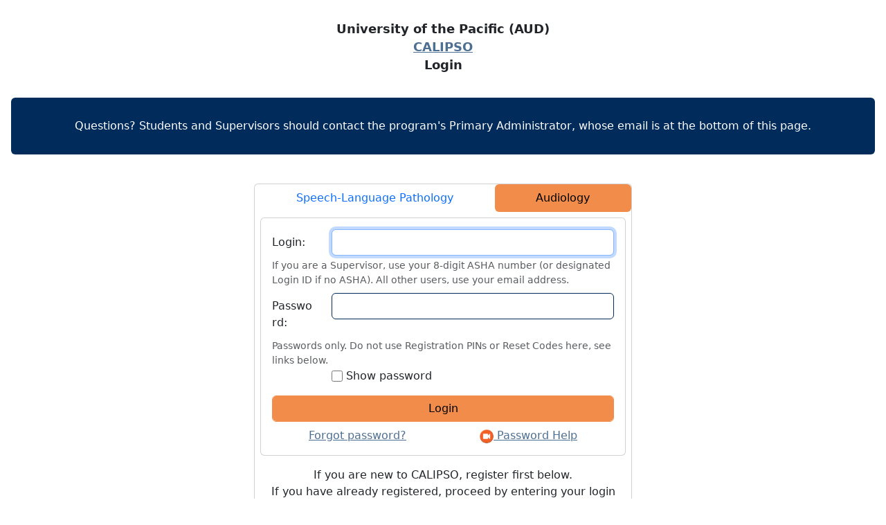

--- FILE ---
content_type: text/html; charset=utf-8
request_url: https://www.calipsoclient.com/audiology/pacific/account/login
body_size: 3443
content:
<?xml version="1.0" encoding="utf-8" ?> 
<!DOCTYPE html PUBLIC "-//W3C//DTD XHTML 1.0 Strict//EN"
"http://www.w3.org/TR/xhtml1/DTD/xhtml1-strict.dtd">
<html xmlns="http://www.w3.org/1999/xhtml" lang="en" xml:lang="en">

    <head>
        <script>
//<![CDATA[

          var start_time;
          var college = "pacific_aud";
          var college_link = "audiology/pacific";

//]]>
</script>
      <meta name="robots" content="noindex,nofollow" />

        <meta name="csrf-param" content="authenticity_token" />
<meta name="csrf-token" content="Ijx9Z0Po8_c5V0jjJkTp633ZkjRNx9kV1XlEbkfa8tjIlGoY8NNxwsD1cAV8Eo0dYVE1wFp8FKYnHjJXO7mR0w" />
        <link rel="stylesheet" media="all" href="/assets/application-5e2b550223b08e74d3c15cd04d3eeba791975a7aa8f4b5377fa0c57da8fca167.css" />
        <link rel="stylesheet" media="print" href="/assets/print-39aedcda117a53fd67c57f3ffbf5d1f2c0e99d8c177aa641a9122433952b6de5.css" />
        <script src="/assets/application-f62384de17e20ce598d4fe96041cb958a32e04f1f150a728f98b142a0f346dfa.js"></script>
        <style>
  h1 {
  display: none
  }
</style>
        <style>
        </style>
        <script type="text/javascript">
        </script>
              

        <style type="text/css">
        </style>
        <title>
          Login | CALIPSO
        </title>

    </head>
    <body class="account account__login">
      <a href="#main_content" class="z-3 visually-hidden-focusable">Skip to content</a>


      <!-- Small screens: stacked layout -->
      <div class="container-fluid d-block d-lg-none text-center">
        <div>
          <img alt="" class="img-fluid mb-1" style="max-height: 125px;" src="https://assets.calipsoclient.com/images/logos/pacific_aud.png" />
        </div>
        <div id="title">
                  University of the Pacific (AUD)
        <br/>
        <a title="Clinical Assessment of Learning, Inventory of Performance, and Streamlined Office-Operations" href="/audiology/pacific/">CALIPSO</a>
        <br/>
        Login<br/>

        </div>
      </div>

      <!-- Large screens: logo left, text centered -->
      <div class="container-fluid d-none d-lg-flex align-items-center justify-content-between py-0" style="min-height: 125px;">
        <div class="d-flex align-items-center" style="max-height: 125px;">
          <img alt="" class="img-fluid" style="max-height: 125px; height: auto;width: 149px" src="https://assets.calipsoclient.com/images/logos/pacific_aud.png" />
        </div>

        <div class="flex-grow-1 text-center">
          <div id="title">         University of the Pacific (AUD)
        <br/>
        <a title="Clinical Assessment of Learning, Inventory of Performance, and Streamlined Office-Operations" href="/audiology/pacific/">CALIPSO</a>
        <br/>
        Login<br/>
 </div>
        </div>

        <!-- Spacer to balance layout -->
        <div style="width: 149px;"></div>
      </div>



        
        <div style="margin: 1em" role="main" id="main_content">

            <h1>Login</h1>
          <div class='alert message system-message-Blue'><br>
Questions? Students and Supervisors should contact the program's Primary Administrator, whose email is at the bottom of this page.<br>
<br></div>
<div class='alert message system-message-'><br></div>
<div class='container'>
<div class='row'>
<div class='col-md-10 col-lg-8 col-xl-6 offset-md-1 offset-lg-2 offset-xl-3'>
<div class='card p-0'>
<ul class='nav nav-fill nav-pills'>
<li class='nav-item'>
<a class="nav-link" href="/pacific">Speech-Language&nbsp;Pathology</a>
</li>
<li class='nav-item'>
<a class="nav-link active" aria-current="page" href="/audiology/pacific">Audiology</a>
</li>
</ul>

<div class='card m-2'>
<div class='card-body'>
<form action="/audiology/pacific/account/login" accept-charset="UTF-8" method="post"><input name="utf8" type="hidden" value="&#x2713;" autocomplete="off" /><input type="hidden" name="authenticity_token" value="JNCjTO9IoWvt0uc8KPBPr4HQr7yK9kRQYnAKV3TlMdEv6YV4kG4oVnNE6WACD6wCjJt47pzIC3QSlG4n6_piQg" autocomplete="off" /><input type="hidden" name="classof" id="classof" autocomplete="off" />
<fieldset>
<legend class='visually-hidden'>Login</legend>
<div class='mb-2 row'>
<label class='col-md-2 col-form-label' for='user' title='If you are a Supervisor, use your 8-digit ASHA number (or designated Login ID if no ASHA). All other users, use your email address.'>Login:</label>
<div class='col-md-10'>
<input type="text" name="user" id="user" aria-describedby="loginfieldhelp" autofocus="autofocus" autocomplete="username" class="form-control" required="required" aria-required="true" />
</div>
<div class='form-text' id='loginfieldhelp'>If you are a Supervisor, use your 8-digit ASHA number (or designated Login ID if no ASHA). All other users, use your email address.</div>
</div>
<div class='mb-2 row'>
<label class='col-md-2 col-form-label' for='pass'>Password:</label>
<div class='col-md-10'>
<input type="password" name="pass" id="pass" aria-describedby="passwordfieldhelp" autocomplete="current-password" class="form-control" required="required" aria-required="true" />
</div>
<div class='form-text' id='passwordfieldhelp'>Passwords only. Do not use Registration PINs or Reset Codes here, see links below.</div>
<div class='col-md-2'></div>
<label class='col-md-10' style='width: auto'>
<input class='form-check-input' onclick='var x = document.getElementById(&#39;pass&#39;);x.type = x.type === &#39;password&#39; ? &#39;text&#39; : &#39;password&#39;' type='checkbox'>
Show password
</input>
</label>
</div>
<input type="submit" name="commit" value="Login" class="form-control btn btn-primary mt-2 mb-2" data-disable-with="Login" />
</fieldset>
<div class='d-flex justify-content-around'>
<a href="/audiology/pacific/account/forgot_password_email">Forgot password?</a>
<a href="/audiology/pacific/login_instructions/password_help"><img height="20px" style="vertical-align: middle" alt="Access help videos" src="/audiology/pacific/images/video.png" /> Password Help</a>
</div>
</form></div>
</div>
<div class='m-2 pe-1 ps-1 centered'>
If you are new to CALIPSO, register first below.
<br>
If you have already registered, proceed by entering your login and password.
<br>
<a href="/audiology/pacific/supervisors/register">Supervisor registration</a>
 | <a href="/audiology/pacific/students/register">Student registration</a>

</div>
<div class='m-2 centered'>
CALIPSO User FAQs:
<strong>
<a href="/audiology/pacific/login_instructions/supervisor_user_faqs">      <img src="[data-uri]
z9DtaGPo6+zt1dasr6/dnJ3jgoP5BgXz+vrrt7niPDnd3d3IEA0A/wAAAAAx
ynEZAAAAD3RSTlP//////////////////wDU3JihAAAAAWJLR0QPGLoA2QAA
AAlwSFlzAAAASAAAAEgARslrPgAAAAl2cEFnAAAADAAAAAwAzqUyfgAAAFVJ
REFUCNdjeMfAwPD1HYN2R0cHQxzDjo6OXkZWBu3bu3cz8DO8+yqYfPA8kDqi
bAikPppUTbYHUtOXl/kzvPuz3GX5eoZ332uMQXLfLI3PAKn/IAAAGJUqXpgF
E00AAAAldEVYdGNyZWF0ZS1kYXRlADIwMTAtMDQtMjBUMTM6NDA6NTgtMDQ6
MDCWPhNcAAAAJXRFWHRtb2RpZnktZGF0ZQAyMDEwLTA0LTIwVDEzOjQwOjU4
LTA0OjAwyY9laAAAAABJRU5ErkJggg==
"/ width="12" height="12" alt="">
Supervisor</a>
&nbsp;
<a href="/audiology/pacific/login_instructions/student_user_faqs">      <img src="[data-uri]
z9DtaGPo6+zt1dasr6/dnJ3jgoP5BgXz+vrrt7niPDnd3d3IEA0A/wAAAAAx
ynEZAAAAD3RSTlP//////////////////wDU3JihAAAAAWJLR0QPGLoA2QAA
AAlwSFlzAAAASAAAAEgARslrPgAAAAl2cEFnAAAADAAAAAwAzqUyfgAAAFVJ
REFUCNdjeMfAwPD1HYN2R0cHQxzDjo6OXkZWBu3bu3cz8DO8+yqYfPA8kDqi
bAikPppUTbYHUtOXl/kzvPuz3GX5eoZ332uMQXLfLI3PAKn/IAAAGJUqXpgF
E00AAAAldEVYdGNyZWF0ZS1kYXRlADIwMTAtMDQtMjBUMTM6NDA6NTgtMDQ6
MDCWPhNcAAAAJXRFWHRtb2RpZnktZGF0ZQAyMDEwLTA0LTIwVDEzOjQwOjU4
LTA0OjAwyY9laAAAAABJRU5ErkJggg==
"/ width="12" height="12" alt="">
Student</a>
</strong>
</div>
</div>
<div class='d-flex justify-content-center m-5'>
University of the Pacific (AUD)
is committed to providing reasonable access and accommodations for people
with disabilities upon request. Please contact us at
jhu@pacific.edu
with accessibility problems on this site.
</div>
</div>
</div>
</div>
        </div>

        <div id="copyright" role="contentinfo">
          Authored by: Laurel H. Hays, M.Ed., CCC-SLP
          <a href="http://www.calipsoclient.com/" target="_new" style="float: right">&copy; 2010-2025 Calipso, LLC</a>
        </div>

        <div id="ads">
          
        </div>

        <div id="modals"></div>
    </body>
</html>




--- FILE ---
content_type: text/css
request_url: https://www.calipsoclient.com/audiology/pacific/assets/print-39aedcda117a53fd67c57f3ffbf5d1f2c0e99d8c177aa641a9122433952b6de5.css
body_size: 333
content:
@page{size:landscape}body{font-size:8pt}#title{font-size:100%;font-weight:bold}td{font-size:10pt;font-family:Arial, Helvetica, sans-serif}.numinput input,.numoutput input{border:0;text-align:center}#formheader input{border:0}#formheader .ident{border:0}.noprint{display:none}.onlyprint{display:block;border:0}#clockreport td,#clockreport th{padding-left:1em;padding-right:1em}#clockreport{margin-left:2em}#logo img{display:none}#logo{width:100px;height:58px;background:url(/dev/../images/musclogo-small.png) no-repeat}#title{font-size:10pt}


--- FILE ---
content_type: text/css
request_url: https://www.calipsoclient.com/assets/print-39aedcda117a53fd67c57f3ffbf5d1f2c0e99d8c177aa641a9122433952b6de5.css
body_size: 333
content:
@page{size:landscape}body{font-size:8pt}#title{font-size:100%;font-weight:bold}td{font-size:10pt;font-family:Arial, Helvetica, sans-serif}.numinput input,.numoutput input{border:0;text-align:center}#formheader input{border:0}#formheader .ident{border:0}.noprint{display:none}.onlyprint{display:block;border:0}#clockreport td,#clockreport th{padding-left:1em;padding-right:1em}#clockreport{margin-left:2em}#logo img{display:none}#logo{width:100px;height:58px;background:url(/dev/../images/musclogo-small.png) no-repeat}#title{font-size:10pt}
